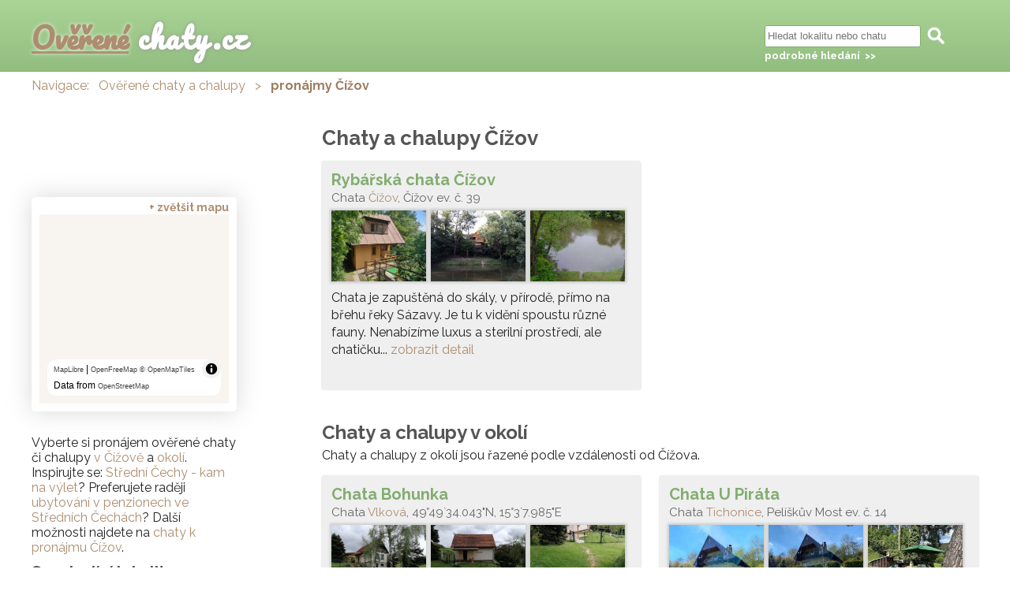

--- FILE ---
content_type: text/html ; charset=utf-8
request_url: https://www.chalupyachaty.cz/cizov
body_size: 4291
content:
<!DOCTYPE html>
<html lang="cs-cz">
  <head>
<script async src="https://www.googletagmanager.com/gtag/js?id=G-2479YQX9R6"></script>
<script>
  window.dataLayer = window.dataLayer || [];
  function gtag(){dataLayer.push(arguments);}
  gtag('js', new Date());

  gtag('config', 'G-2479YQX9R6');
</script>
    <meta charset="UTF-8" />
    <title>Chaty a chalupy Čížov a další pronájmy</title>
    <meta name="description" content="Čížov: ověřené chaty a chalupy k pronájmu."  lang="cs" />
	            <meta name="robots" content="index,follow" />
        <meta http-equiv="Content-Type" content="text/html; charset=utf-8" />
    <meta name="google-site-verification" content="N84_lQtHtegPEkz4FaghklU0dYmncBKGwo7H6h4wUtM" />
    <base href='https://www.chalupyachaty.cz/' />    <link rel="shortcut icon" href="https://www.chalupyachaty.cz/chalupy-a-chaty.png">
<link rel="preconnect" href="https://fonts.googleapis.com">
<link rel="preconnect" href="https://fonts.gstatic.com" crossorigin>
<link href="https://fonts.googleapis.com/css2?family=Pacifico&family=Raleway:ital,wght@0,400;0,700;1,400;1,700&display=swap" rel="stylesheet"> 
    <link rel="stylesheet" type="text/css" href="https://www.chalupyachaty.cz/obsah/css/chaty-a-chalupy.css?v=20170611">
    <link rel="stylesheet" href="//code.jquery.com/ui/1.11.4/themes/cupertino/jquery-ui.css">
    <script
			  src="https://code.jquery.com/jquery-1.12.4.min.js"
			  integrity="sha256-ZosEbRLbNQzLpnKIkEdrPv7lOy9C27hHQ+Xp8a4MxAQ="
			  crossorigin="anonymous"></script>
    <script
			  src="https://code.jquery.com/ui/1.11.4/jquery-ui.min.js"
			  integrity="sha256-xNjb53/rY+WmG+4L6tTl9m6PpqknWZvRt0rO1SRnJzw="
			  crossorigin="anonymous"></script>
    <script type="text/javascript" src="https://www.chalupyachaty.cz/obsah/js/all.js"></script>
      </head>
  <body class="obec">
    <div id='hlava_obal'>
    <div id='hlava'>
  <div id='head'><strong><a href='https://www.chalupyachaty.cz/' id='logo'><span>Ověřené</span> chaty.cz</a></strong> </div>      </div>
    </div>
    <div class='clr'></div>
    <div id='nav_obal'>
    <div id='nav'><span>Navigace:</span> &nbsp; <a href='https://www.chalupyachaty.cz/'>Ověřené chaty a chalupy</a> <span>&nbsp; &gt; &nbsp;</span> <strong>pronájmy Čížov</strong></div>    </div>
    <div class='clr'></div>
    <div id='obsah'>
      <div id='heading'>
        <h1>Chaty a chalupy Čížov</h1>      </div>
      <div id='main'>
        <a name='objekty'></a><div class='vypis_radek licha'><strong><a class='vypis_nadpis' href='https://www.chalupyachaty.cz/rybarska-chata-cizov' title='Rybářská chata Čížov - detail ubytování'>Rybářská chata Čížov</a></strong><div class='vypis_obsah'><span class='vypis_adresa'>Chata <a href='https://www.chalupyachaty.cz/cizov' title='Chaty a chalupy Čížov'>Čížov</a>, Čížov ev. č. 39</span><a class='vypis_img' href='https://www.chalupyachaty.cz/rybarska-chata-cizov' title='Rybářská chata Čížov'><img src='https://www.chalupyachaty.cz/foto/1868/rybarska-chata-cizov-1-.jpg' alt='Rybářská chata Čížov 1' title='Rybářská chata Čížov - foto 1' /><img src='https://www.chalupyachaty.cz/foto/1868/rybarska-chata-cizov-2-.jpg' alt='Rybářská chata Čížov 2' title='Rybářská chata Čížov - foto 2' /><img src='https://www.chalupyachaty.cz/foto/1868/rybarska-chata-cizov-3-.jpg' alt='Rybářská chata Čížov 3' title='Rybářská chata Čížov - foto 3' /></a><p class='vypis_detail'>Chata je zapuštěná do skály, v přírodě, přímo na břehu řeky Sázavy. Je tu k vidění spoustu různé fauny. Nenabízíme luxus a sterilní prostředí, ale chatičku... <a href='https://www.chalupyachaty.cz/rybarska-chata-cizov' title='Rybářská chata Čížov'>zobrazit detail</a></p></div></div><div class='clr'></div><a name='okoli'></a><h2>Chaty a chalupy v okolí</h2><p>Chaty a chalupy z okolí jsou řazené podle vzdálenosti od Čížova.</p><div class='vypis_radek licha'><strong><a class='vypis_nadpis' href='https://www.chalupyachaty.cz/chata-bohunka' title='Chata Bohunka - detail ubytování'>Chata Bohunka</a></strong><div class='vypis_obsah'><span class='vypis_adresa'>Chata <a href='https://www.chalupyachaty.cz/vlkova' title='Chaty a chalupy Vlková'>Vlková</a>, 49°49`34.043&quot;N, 15°3`7.985&quot;E</span><a class='vypis_img' href='https://www.chalupyachaty.cz/chata-bohunka' title='Chata Bohunka'><img src='https://www.chalupyachaty.cz/foto/1665/chata-bohunka-1-.jpg' alt='Chata Bohunka 1' title='Chata Bohunka - foto 1' /><img src='https://www.chalupyachaty.cz/foto/1665/chata-bohunka-2-.jpg' alt='Chata Bohunka 2' title='Chata Bohunka - foto 2' /><img src='https://www.chalupyachaty.cz/foto/1665/chata-bohunka-3-.jpg' alt='Chata Bohunka 3' title='Chata Bohunka - foto 3' /></a><p class='vypis_detail'>Rádi vás uvítáme v naší chatě nacházející se na samotě půl kilometru od obce Vlková. Jedná se o zděnou podsklepenou stavbu tyčící se nad údolím malého... <a href='https://www.chalupyachaty.cz/chata-bohunka' title='Chata Bohunka'>zobrazit detail</a></p></div></div><div class='vypis_radek suda'><strong><a class='vypis_nadpis' href='https://www.chalupyachaty.cz/chata-u-pirata' title='Chata U Piráta - detail ubytování'>Chata U Piráta</a></strong><div class='vypis_obsah'><span class='vypis_adresa'>Chata <a href='https://www.chalupyachaty.cz/tichonice' title='Chaty a chalupy Tichonice'>Tichonice</a>, Pelíškův Most ev. č. 14</span><a class='vypis_img' href='https://www.chalupyachaty.cz/chata-u-pirata' title='Chata U Piráta'><img src='https://www.chalupyachaty.cz/foto/1895/chata-u-pirata-1-.jpg' alt='Chata U Piráta 1' title='Chata U Piráta - foto 1' /><img src='https://www.chalupyachaty.cz/foto/1895/chata-u-pirata-2-.jpg' alt='Chata U Piráta 2' title='Chata U Piráta - foto 2' /><img src='https://www.chalupyachaty.cz/foto/1895/chata-u-pirata-3-.jpg' alt='Chata U Piráta 3' title='Chata U Piráta - foto 3' /></a><p class='vypis_detail'>ZVÝHODNĚNÁ CENA - 1.7.2026 - 11.7.2026 20 000 Kč. 
Rodinná chata u řeky Sázavy se nachází ve Středočeském kraji, cca 60km od Prahy za obcí Tichonice,... <a href='https://www.chalupyachaty.cz/chata-u-pirata' title='Chata U Piráta'>zobrazit detail</a></p></div></div><div class='vypis_radek licha'><strong><a class='vypis_nadpis' href='https://www.chalupyachaty.cz/chata-k-pronajmu-1181' title='Chata k pronájmu - detail ubytování'>Chata k pronájmu</a></strong><div class='vypis_obsah'><span class='vypis_adresa'>Chata <a href='https://www.chalupyachaty.cz/tichonice' title='Chaty a chalupy Tichonice'>Tichonice</a>, Pelíškův Most ev. č. 8</span><a class='vypis_img' href='https://www.chalupyachaty.cz/chata-k-pronajmu-1181' title='Chata k pronájmu'><img src='https://www.chalupyachaty.cz/foto/1181/chata-k-pronajmu-1181-1-.jpg' alt='Chata k pronájmu 1' title='Chata k pronájmu - foto 1' /><img src='https://www.chalupyachaty.cz/foto/1181/chata-k-pronajmu-1181-2-.jpg' alt='Chata k pronájmu 2' title='Chata k pronájmu - foto 2' /><img src='https://www.chalupyachaty.cz/foto/1181/chata-k-pronajmu-1181-3-.jpg' alt='Chata k pronájmu 3' title='Chata k pronájmu - foto 3' /></a><p class='vypis_detail'>Pouhých 50km od Prahy, v malebné osadě Pelíškův Most, najdete tuhle útulnou chatu. 
Naše chata je správná volba pro všechny, kdo milují krásnou přírodu a chtějí... <a href='https://www.chalupyachaty.cz/chata-k-pronajmu-1181' title='Chata k pronájmu'>zobrazit detail</a></p></div></div><div class='clr'></div>      </div>
      <div id='menu'>
        <div id="mapa_obal"><a id="zvetsit_mapu" href="">+ zvětšit mapu</a><div id="mapa"></div></div>
<link href="/obsah/maplibre/maplibre-gl-5.0.1.css?v=1" rel="stylesheet" />
<script src="/obsah/maplibre/maplibre-gl-5.0.1.js?v=1"></script>
<style>
    #mapa .maplibregl-popup {
        will-change: initial;
        font-size: 16px;
        line-height: 1.5;
    }

    #mapa .maplibregl-popup-content {
        padding: 16px;
    }

    #mapa .maplibregl-popup-content img {
        max-width: 100%;
    }

    #mapa .maplibregl-ctrl-attrib a {
        padding: 0;
        margin: 0;
        font-size: 9px;
    }
</style>

<script type="text/javascript">
  var map = new maplibregl.Map({
    container: 'mapa', // container id
    style: 'https://css.e-chalupy.cz/mapa-style.json', // 'https://tiles.openfreemap.org/styles/bright',
    center: [15.0472597, 49.7499844], // starting position [lng, lat]
    zoom: 11, // starting zoom
  });
</script>
<style>#info_text a{display:inline;}</style><p id='info_text'>Vyberte si pronájem ověřené chaty či chalupy <a href='cizov#objekty'>v Čížově</a> a <a href='cizov#okoli'>okolí</a>. Inspirujte se: <a href='https://www.tourismato.cz/stredni-cechy'>Střední Čechy - kam na výlet</a>? Preferujete raději <a href='https://e-penziony.cz/ubytovani-stredni-cechy'>ubytování v penzionech ve Středních Čechách</a>? Další možnosti najdete na <a href='https://www.e-chalupy.cz/cizov/chaty-chalupy'>chaty k pronájmu Čížov</a>.</p><h2>Související lokality</h2><a href='https://www.chalupyachaty.cz/posazavi'>Posázaví</a> <br><a href='https://www.chalupyachaty.cz/stredni-cechy'>Střední Čechy</a> <br><h2>Okolí Čížova</h2>
<a class='obec' href='https://www.chalupyachaty.cz/tichonice' title='Chaty a chalupy Tichonice'>Tichonice</a> <br><a class='obec' href='https://www.chalupyachaty.cz/vlkova' title='Chaty a chalupy Vlková'>Vlková</a> <br>
<div class='clr'></div><h2>Další inpirace:</h2><a href='https://echaty.sk/stredni-cechy/chaty-chalupy'>Chaty na prenájom Střední Čechy</a> 
      </div>
      <div class='clr'></div>
    </div>
    <div class='clr'></div>
    <div id='pata'>
      <div id="hledani">
        <form method="post" action="https://www.chalupyachaty.cz/pronajem">
        <input size="20" name="hledam" id="hledam" class="hledam" placeholder="Hledat lokalitu nebo chatu" autocomplete="off" value="" /> 
        <input type="image" src="https://www.chalupyachaty.cz/obsah/icons/hledat.svg" class="hledej" alt="Hledat" name="hledej" /><br>
        <div id="vysledky"></div>
        <a class="podrobne" href="https://www.chalupyachaty.cz/pronajem" rel="nofollow" title="Vyhledat pronájem"><strong>podrobné hledání &nbsp;&gt;&gt;</strong></a>
        </form>
      </div>      
    </div>
    <div id='bottom_obal'>
    <div id='bottom'>
      <div id='links'><a href='https://www.chalupyachaty.cz/registrace' rel='nofollow' title='Registrace nového objektu'>registrace chaty</a> <a href='https://www.chalupyachaty.cz/klient' rel='nofollow' title='Přihlášení pro registrované'>přihlášení pro majitele</a> <a href='https://www.chalupyachaty.cz/kontakt' rel='nofollow'>kontakt na provozovatele</a> </div>    </div>
    </div>
<script>
$(document).ready(function() {
  

  $("#hledam").keyup(function(){
    if (($("#hledam").val()).length < 2)
      $("#vysledky").css("display","none");
    else{
      $("#vysledky").css("display","block");
      //alert($("#hledam").val());
      $("#vysledky").load("https://www.chalupyachaty.cz/naseptavac.php?q="+encodeURI($("#hledam").val()));
    }
  });

  if (typeof map !== 'undefined' && !window.geojsonObjekty) {
    var geojsonObjekty = {"type":"FeatureCollection","features":[{"type":"feature","geometry":{"type":"Point","coordinates":["15.033533055556","49.753033888889"]},"properties":{"id":"1868","nazev":"Ryb\u00e1\u0159sk\u00e1 chata \u010c\u00ed\u017eov","cardHTML":"<a href='https:\/\/www.chalupyachaty.cz\/rybarska-chata-cizov'>Ryb\u00e1\u0159sk\u00e1 chata \u010c\u00ed\u017eov<\/a><br><a href='https:\/\/www.chalupyachaty.cz\/rybarska-chata-cizov'><img title='Ryb\u00e1\u0159sk\u00e1 chata \u010c\u00ed\u017eov' alt='Ryb\u00e1\u0159sk\u00e1 chata \u010c\u00ed\u017eov' src='https:\/\/www.chalupyachaty.cz\/foto\/1868\/rybarska-chata-cizov-1-.jpg' width='268' height='201' \/><\/a>"}},{"type":"feature","geometry":{"type":"Point","coordinates":["15.052218055556","49.826123055556"]},"properties":{"id":"1665","nazev":"Chata Bohunka","cardHTML":"<a href='https:\/\/www.chalupyachaty.cz\/chata-bohunka'>Chata Bohunka<\/a><br><a href='https:\/\/www.chalupyachaty.cz\/chata-bohunka'><img title='Chata Bohunka' alt='Chata Bohunka' src='https:\/\/www.chalupyachaty.cz\/foto\/1665\/chata-bohunka-1-.jpg' width='268' height='201' \/><\/a>"}},{"type":"feature","geometry":{"type":"Point","coordinates":["15.000385","49.787481111111"]},"properties":{"id":"1895","nazev":"Chata U Pir\u00e1ta","cardHTML":"<a href='https:\/\/www.chalupyachaty.cz\/chata-u-pirata'>Chata U Pir\u00e1ta<\/a><br><a href='https:\/\/www.chalupyachaty.cz\/chata-u-pirata'><img title='Chata U Pir\u00e1ta' alt='Chata U Pir\u00e1ta' src='https:\/\/www.chalupyachaty.cz\/foto\/1895\/chata-u-pirata-1-.jpg' width='268' height='201' \/><\/a>"}},{"type":"feature","geometry":{"type":"Point","coordinates":["14.99184","49.7894425"]},"properties":{"id":"1181","nazev":"Chata k pron\u00e1jmu","cardHTML":"<a href='https:\/\/www.chalupyachaty.cz\/chata-k-pronajmu-1181'>Chata k pron\u00e1jmu<\/a><br><a href='https:\/\/www.chalupyachaty.cz\/chata-k-pronajmu-1181'><img title='Chata k pron\u00e1jmu' alt='Chata k pron\u00e1jmu' src='https:\/\/www.chalupyachaty.cz\/foto\/1181\/chata-k-pronajmu-1181-1-.jpg' width='268' height='201' \/><\/a>"}}]};
    map.loadImage('https://www.chalupyachaty.cz/obsah/icons/marker.png').then(function(iconData) {
      map.addImage('chalupa', iconData.data, { pixelRatio: 2 });

      map.on('load', function () {
        map.addSource('source-objekty', {
          type: 'geojson',
          data: geojsonObjekty,
        });

        map.addLayer({
          id: 'layer-objekty',
          type: 'symbol',
          source: 'source-objekty',
          layout: {
            'icon-image': 'chalupa', // Dynamická ikona podle vlastnosti `icon`
            'icon-size': 0.7, // Velikost ikony
            'icon-overlap': 'always',
            //'symbol-sort-key': ['get', 'priorita']
          }
        });

        map.on('click', 'layer-objekty', function(e) {
          var i = e.features.length - 1; // zobrazit posledni
          var coordinates = e.features[i].geometry.coordinates.slice();

          // Zobrazit popup
          new maplibregl.Popup({
            maxWidth: '300px'
          })
            .setLngLat(coordinates)
            .setHTML(e.features[i].properties.cardHTML)
            .addTo(map);
        });
      });
    });
  }

  $("#zvetsit_mapu").click(function(){
        if ($("#mapa").css('width')==$("#obsah").css('width')){
          var sizePom =  parseInt($("#menu").css('width'))-20;
          //sizePom = sizePom.concat('px');
          //alert(sizePom);
          $("#mapa").css('width',sizePom);
          $("#mapa_obal").css('width',sizePom);
          $("#mapa").css('height',sizePom);
          $("#zvetsit_mapu").text('+ zvětšit mapu');
          $(window).scrollTop( $("#mapa").offset().top - 60);
        }else{
          $("#mapa").css('width',$("#obsah").css('width'));
          $("#mapa_obal").css('width',$("#obsah").css('width'));
          $("#mapa").css('height','600px');
          $("#zvetsit_mapu").text('- zmenšit mapu');
          $(window).scrollTop( $("#mapa").offset().top - 60);
        }
        return false;
        });
        
        
});
</script>
  </body>
</html>
